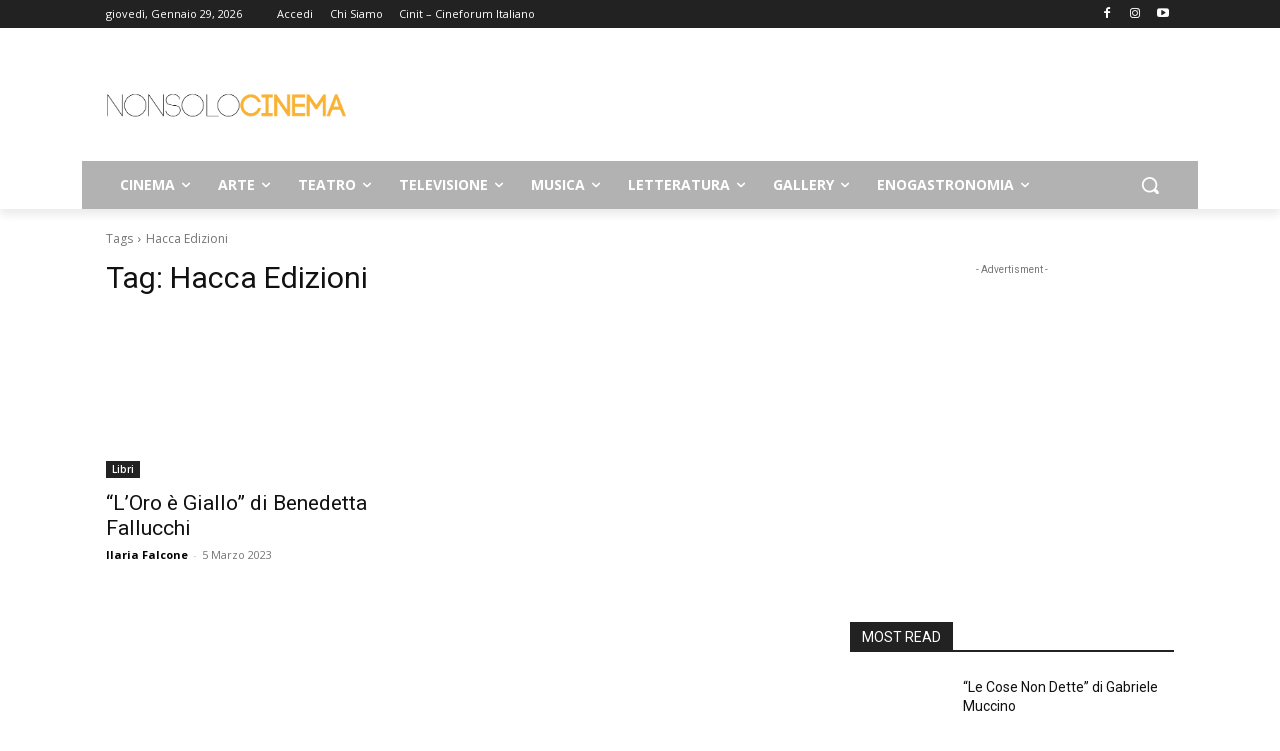

--- FILE ---
content_type: text/html; charset=utf-8
request_url: https://www.google.com/recaptcha/api2/aframe
body_size: 268
content:
<!DOCTYPE HTML><html><head><meta http-equiv="content-type" content="text/html; charset=UTF-8"></head><body><script nonce="hKQZEKZdw_mrHFufEdPfDw">/** Anti-fraud and anti-abuse applications only. See google.com/recaptcha */ try{var clients={'sodar':'https://pagead2.googlesyndication.com/pagead/sodar?'};window.addEventListener("message",function(a){try{if(a.source===window.parent){var b=JSON.parse(a.data);var c=clients[b['id']];if(c){var d=document.createElement('img');d.src=c+b['params']+'&rc='+(localStorage.getItem("rc::a")?sessionStorage.getItem("rc::b"):"");window.document.body.appendChild(d);sessionStorage.setItem("rc::e",parseInt(sessionStorage.getItem("rc::e")||0)+1);localStorage.setItem("rc::h",'1769686030448');}}}catch(b){}});window.parent.postMessage("_grecaptcha_ready", "*");}catch(b){}</script></body></html>

--- FILE ---
content_type: text/html; charset=UTF-8
request_url: https://www.nonsolocinema.com/wp/wp-admin/admin-ajax.php
body_size: -157
content:
13485472.2a4173668fec840a7256c3003631de3e